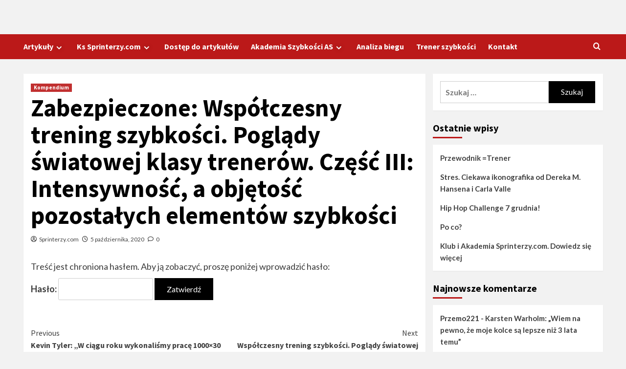

--- FILE ---
content_type: text/html; charset=UTF-8
request_url: https://sprinterzy.com/wspolczesny-trening-szybkosci-poglady-swiatowej-klasy-trenerow-czesc-iii-intensywnosc-a-objetosc-pozostalych-elementow-szybkosci/
body_size: 14880
content:
<!doctype html>
<html dir="ltr" lang="pl-PL" prefix="og: https://ogp.me/ns# fb: http://ogp.me/ns/fb#">
<head>
    <meta charset="UTF-8">
    <meta name="viewport" content="width=device-width, initial-scale=1">
    <link rel="profile" href="http://gmpg.org/xfn/11">
    <title>Zabezpieczone: Współczesny trening szybkości. Poglądy światowej klasy trenerów. Część III: Intensywność, a objętość pozostałych elementów szybkości - Sprinterzycom</title>
	<style>img:is([sizes="auto" i], [sizes^="auto," i]) { contain-intrinsic-size: 3000px 1500px }</style>
	
		<!-- All in One SEO 4.7.0 - aioseo.com -->
		<meta name="robots" content="max-image-preview:large" />
		<link rel="canonical" href="https://sprinterzy.com/wspolczesny-trening-szybkosci-poglady-swiatowej-klasy-trenerow-czesc-iii-intensywnosc-a-objetosc-pozostalych-elementow-szybkosci/" />
		<meta name="generator" content="All in One SEO (AIOSEO) 4.7.0" />
		<meta property="og:locale" content="pl_PL" />
		<meta property="og:site_name" content="Sprinterzycom -" />
		<meta property="og:type" content="article" />
		<meta property="og:title" content="Zabezpieczone: Współczesny trening szybkości. Poglądy światowej klasy trenerów. Część III: Intensywność, a objętość pozostałych elementów szybkości - Sprinterzycom" />
		<meta property="og:url" content="https://sprinterzy.com/wspolczesny-trening-szybkosci-poglady-swiatowej-klasy-trenerow-czesc-iii-intensywnosc-a-objetosc-pozostalych-elementow-szybkosci/" />
		<meta property="article:published_time" content="2020-10-05T09:36:06+00:00" />
		<meta property="article:modified_time" content="2022-12-24T13:10:48+00:00" />
		<meta property="article:publisher" content="https://www.facebook.com/sprinterzycom" />
		<meta name="twitter:card" content="summary" />
		<meta name="twitter:site" content="@sprinterzycom" />
		<meta name="twitter:title" content="Zabezpieczone: Współczesny trening szybkości. Poglądy światowej klasy trenerów. Część III: Intensywność, a objętość pozostałych elementów szybkości - Sprinterzycom" />
		<meta name="twitter:creator" content="@sprinterzycom" />
		<script type="application/ld+json" class="aioseo-schema">
			{"@context":"https:\/\/schema.org","@graph":[{"@type":"BlogPosting","@id":"https:\/\/sprinterzy.com\/wspolczesny-trening-szybkosci-poglady-swiatowej-klasy-trenerow-czesc-iii-intensywnosc-a-objetosc-pozostalych-elementow-szybkosci\/#blogposting","name":"Zabezpieczone: Wsp\u00f3\u0142czesny trening szybko\u015bci. Pogl\u0105dy \u015bwiatowej klasy trener\u00f3w. Cz\u0119\u015b\u0107 III: Intensywno\u015b\u0107, a obj\u0119to\u015b\u0107 pozosta\u0142ych element\u00f3w szybko\u015bci - Sprinterzycom","headline":"Zabezpieczone: Wsp\u00f3\u0142czesny trening szybko\u015bci. Pogl\u0105dy \u015bwiatowej klasy trener\u00f3w. Cz\u0119\u015b\u0107 III: Intensywno\u015b\u0107, a obj\u0119to\u015b\u0107 pozosta\u0142ych element\u00f3w szybko\u015bci","author":{"@id":"https:\/\/sprinterzy.com\/author\/mateusz\/#author"},"publisher":{"@id":"https:\/\/sprinterzy.com\/#organization"},"image":{"@type":"ImageObject","url":"https:\/\/sprinterzy.com\/wp-content\/uploads\/2020\/11\/athlete-young-man-tired-resting-running-track_56854-2811.jpg","width":626,"height":417},"datePublished":"2020-10-05T09:36:06+00:00","dateModified":"2022-12-24T13:10:48+00:00","inLanguage":"pl-PL","mainEntityOfPage":{"@id":"https:\/\/sprinterzy.com\/wspolczesny-trening-szybkosci-poglady-swiatowej-klasy-trenerow-czesc-iii-intensywnosc-a-objetosc-pozostalych-elementow-szybkosci\/#webpage"},"isPartOf":{"@id":"https:\/\/sprinterzy.com\/wspolczesny-trening-szybkosci-poglady-swiatowej-klasy-trenerow-czesc-iii-intensywnosc-a-objetosc-pozostalych-elementow-szybkosci\/#webpage"},"articleSection":"Kompendium"},{"@type":"BreadcrumbList","@id":"https:\/\/sprinterzy.com\/wspolczesny-trening-szybkosci-poglady-swiatowej-klasy-trenerow-czesc-iii-intensywnosc-a-objetosc-pozostalych-elementow-szybkosci\/#breadcrumblist","itemListElement":[{"@type":"ListItem","@id":"https:\/\/sprinterzy.com\/#listItem","position":1,"name":"Dom","item":"https:\/\/sprinterzy.com\/","nextItem":"https:\/\/sprinterzy.com\/wspolczesny-trening-szybkosci-poglady-swiatowej-klasy-trenerow-czesc-iii-intensywnosc-a-objetosc-pozostalych-elementow-szybkosci\/#listItem"},{"@type":"ListItem","@id":"https:\/\/sprinterzy.com\/wspolczesny-trening-szybkosci-poglady-swiatowej-klasy-trenerow-czesc-iii-intensywnosc-a-objetosc-pozostalych-elementow-szybkosci\/#listItem","position":2,"name":"Wsp\u00f3\u0142czesny trening szybko\u015bci. Pogl\u0105dy \u015bwiatowej klasy trener\u00f3w. Cz\u0119\u015b\u0107 III: Intensywno\u015b\u0107, a obj\u0119to\u015b\u0107 pozosta\u0142ych element\u00f3w szybko\u015bci","previousItem":"https:\/\/sprinterzy.com\/#listItem"}]},{"@type":"Organization","@id":"https:\/\/sprinterzy.com\/#organization","name":"Sprinterzycom","url":"https:\/\/sprinterzy.com\/","logo":{"@type":"ImageObject","url":"https:\/\/sprinterzy.com\/wp-content\/uploads\/2020\/09\/cropped-logo_kontakt-1.png","@id":"https:\/\/sprinterzy.com\/wspolczesny-trening-szybkosci-poglady-swiatowej-klasy-trenerow-czesc-iii-intensywnosc-a-objetosc-pozostalych-elementow-szybkosci\/#organizationLogo","width":1620,"height":185},"image":{"@id":"https:\/\/sprinterzy.com\/wspolczesny-trening-szybkosci-poglady-swiatowej-klasy-trenerow-czesc-iii-intensywnosc-a-objetosc-pozostalych-elementow-szybkosci\/#organizationLogo"},"sameAs":["https:\/\/www.facebook.com\/sprinterzycom","https:\/\/twitter.com\/sprinterzycom","https:\/\/www.instagram.com\/sprinterzycom\/?hl=pl","https:\/\/www.youtube.com\/user\/omegasoft"]},{"@type":"Person","@id":"https:\/\/sprinterzy.com\/author\/mateusz\/#author","url":"https:\/\/sprinterzy.com\/author\/mateusz\/","name":"Sprinterzy.com","image":{"@type":"ImageObject","@id":"https:\/\/sprinterzy.com\/wspolczesny-trening-szybkosci-poglady-swiatowej-klasy-trenerow-czesc-iii-intensywnosc-a-objetosc-pozostalych-elementow-szybkosci\/#authorImage","url":"https:\/\/secure.gravatar.com\/avatar\/780a455b689bb779821b2be410f815f8?s=96&d=mm&r=g","width":96,"height":96,"caption":"Sprinterzy.com"}},{"@type":"WebPage","@id":"https:\/\/sprinterzy.com\/wspolczesny-trening-szybkosci-poglady-swiatowej-klasy-trenerow-czesc-iii-intensywnosc-a-objetosc-pozostalych-elementow-szybkosci\/#webpage","url":"https:\/\/sprinterzy.com\/wspolczesny-trening-szybkosci-poglady-swiatowej-klasy-trenerow-czesc-iii-intensywnosc-a-objetosc-pozostalych-elementow-szybkosci\/","name":"Zabezpieczone: Wsp\u00f3\u0142czesny trening szybko\u015bci. Pogl\u0105dy \u015bwiatowej klasy trener\u00f3w. Cz\u0119\u015b\u0107 III: Intensywno\u015b\u0107, a obj\u0119to\u015b\u0107 pozosta\u0142ych element\u00f3w szybko\u015bci - Sprinterzycom","inLanguage":"pl-PL","isPartOf":{"@id":"https:\/\/sprinterzy.com\/#website"},"breadcrumb":{"@id":"https:\/\/sprinterzy.com\/wspolczesny-trening-szybkosci-poglady-swiatowej-klasy-trenerow-czesc-iii-intensywnosc-a-objetosc-pozostalych-elementow-szybkosci\/#breadcrumblist"},"author":{"@id":"https:\/\/sprinterzy.com\/author\/mateusz\/#author"},"creator":{"@id":"https:\/\/sprinterzy.com\/author\/mateusz\/#author"},"image":{"@type":"ImageObject","url":"https:\/\/sprinterzy.com\/wp-content\/uploads\/2020\/11\/athlete-young-man-tired-resting-running-track_56854-2811.jpg","@id":"https:\/\/sprinterzy.com\/wspolczesny-trening-szybkosci-poglady-swiatowej-klasy-trenerow-czesc-iii-intensywnosc-a-objetosc-pozostalych-elementow-szybkosci\/#mainImage","width":626,"height":417},"primaryImageOfPage":{"@id":"https:\/\/sprinterzy.com\/wspolczesny-trening-szybkosci-poglady-swiatowej-klasy-trenerow-czesc-iii-intensywnosc-a-objetosc-pozostalych-elementow-szybkosci\/#mainImage"},"datePublished":"2020-10-05T09:36:06+00:00","dateModified":"2022-12-24T13:10:48+00:00"},{"@type":"WebSite","@id":"https:\/\/sprinterzy.com\/#website","url":"https:\/\/sprinterzy.com\/","name":"Sprinterzycom","inLanguage":"pl-PL","publisher":{"@id":"https:\/\/sprinterzy.com\/#organization"}}]}
		</script>
		<!-- All in One SEO -->

<link rel='dns-prefetch' href='//maxcdn.bootstrapcdn.com' />
<link rel='dns-prefetch' href='//fonts.googleapis.com' />
<link rel='dns-prefetch' href='//www.googletagmanager.com' />
<link rel='dns-prefetch' href='//pagead2.googlesyndication.com' />
<link rel="alternate" type="application/rss+xml" title="Sprinterzycom &raquo; Kanał z wpisami" href="https://sprinterzy.com/feed/" />
<link rel="alternate" type="application/rss+xml" title="Sprinterzycom &raquo; Kanał z komentarzami" href="https://sprinterzy.com/comments/feed/" />
<link rel="alternate" type="application/rss+xml" title="Sprinterzycom &raquo; Zabezpieczone: Współczesny trening szybkości. Poglądy światowej klasy trenerów. Część III: Intensywność, a objętość pozostałych elementów szybkości Kanał z komentarzami" href="https://sprinterzy.com/wspolczesny-trening-szybkosci-poglady-swiatowej-klasy-trenerow-czesc-iii-intensywnosc-a-objetosc-pozostalych-elementow-szybkosci/feed/" />
<script type="text/javascript">
/* <![CDATA[ */
window._wpemojiSettings = {"baseUrl":"https:\/\/s.w.org\/images\/core\/emoji\/15.0.3\/72x72\/","ext":".png","svgUrl":"https:\/\/s.w.org\/images\/core\/emoji\/15.0.3\/svg\/","svgExt":".svg","source":{"concatemoji":"https:\/\/sprinterzy.com\/wp-includes\/js\/wp-emoji-release.min.js?ver=6.7.4"}};
/*! This file is auto-generated */
!function(i,n){var o,s,e;function c(e){try{var t={supportTests:e,timestamp:(new Date).valueOf()};sessionStorage.setItem(o,JSON.stringify(t))}catch(e){}}function p(e,t,n){e.clearRect(0,0,e.canvas.width,e.canvas.height),e.fillText(t,0,0);var t=new Uint32Array(e.getImageData(0,0,e.canvas.width,e.canvas.height).data),r=(e.clearRect(0,0,e.canvas.width,e.canvas.height),e.fillText(n,0,0),new Uint32Array(e.getImageData(0,0,e.canvas.width,e.canvas.height).data));return t.every(function(e,t){return e===r[t]})}function u(e,t,n){switch(t){case"flag":return n(e,"\ud83c\udff3\ufe0f\u200d\u26a7\ufe0f","\ud83c\udff3\ufe0f\u200b\u26a7\ufe0f")?!1:!n(e,"\ud83c\uddfa\ud83c\uddf3","\ud83c\uddfa\u200b\ud83c\uddf3")&&!n(e,"\ud83c\udff4\udb40\udc67\udb40\udc62\udb40\udc65\udb40\udc6e\udb40\udc67\udb40\udc7f","\ud83c\udff4\u200b\udb40\udc67\u200b\udb40\udc62\u200b\udb40\udc65\u200b\udb40\udc6e\u200b\udb40\udc67\u200b\udb40\udc7f");case"emoji":return!n(e,"\ud83d\udc26\u200d\u2b1b","\ud83d\udc26\u200b\u2b1b")}return!1}function f(e,t,n){var r="undefined"!=typeof WorkerGlobalScope&&self instanceof WorkerGlobalScope?new OffscreenCanvas(300,150):i.createElement("canvas"),a=r.getContext("2d",{willReadFrequently:!0}),o=(a.textBaseline="top",a.font="600 32px Arial",{});return e.forEach(function(e){o[e]=t(a,e,n)}),o}function t(e){var t=i.createElement("script");t.src=e,t.defer=!0,i.head.appendChild(t)}"undefined"!=typeof Promise&&(o="wpEmojiSettingsSupports",s=["flag","emoji"],n.supports={everything:!0,everythingExceptFlag:!0},e=new Promise(function(e){i.addEventListener("DOMContentLoaded",e,{once:!0})}),new Promise(function(t){var n=function(){try{var e=JSON.parse(sessionStorage.getItem(o));if("object"==typeof e&&"number"==typeof e.timestamp&&(new Date).valueOf()<e.timestamp+604800&&"object"==typeof e.supportTests)return e.supportTests}catch(e){}return null}();if(!n){if("undefined"!=typeof Worker&&"undefined"!=typeof OffscreenCanvas&&"undefined"!=typeof URL&&URL.createObjectURL&&"undefined"!=typeof Blob)try{var e="postMessage("+f.toString()+"("+[JSON.stringify(s),u.toString(),p.toString()].join(",")+"));",r=new Blob([e],{type:"text/javascript"}),a=new Worker(URL.createObjectURL(r),{name:"wpTestEmojiSupports"});return void(a.onmessage=function(e){c(n=e.data),a.terminate(),t(n)})}catch(e){}c(n=f(s,u,p))}t(n)}).then(function(e){for(var t in e)n.supports[t]=e[t],n.supports.everything=n.supports.everything&&n.supports[t],"flag"!==t&&(n.supports.everythingExceptFlag=n.supports.everythingExceptFlag&&n.supports[t]);n.supports.everythingExceptFlag=n.supports.everythingExceptFlag&&!n.supports.flag,n.DOMReady=!1,n.readyCallback=function(){n.DOMReady=!0}}).then(function(){return e}).then(function(){var e;n.supports.everything||(n.readyCallback(),(e=n.source||{}).concatemoji?t(e.concatemoji):e.wpemoji&&e.twemoji&&(t(e.twemoji),t(e.wpemoji)))}))}((window,document),window._wpemojiSettings);
/* ]]> */
</script>
<link rel='stylesheet' id='sbi_styles-css' href='https://sprinterzy.com/wp-content/plugins/instagram-feed/css/sbi-styles.min.css?ver=6.5.0' type='text/css' media='all' />
<link rel='stylesheet' id='premium-addons-css' href='https://sprinterzy.com/wp-content/plugins/premium-addons-for-elementor/assets/frontend/min-css/premium-addons.min.css?ver=4.10.51' type='text/css' media='all' />
<style id='wp-emoji-styles-inline-css' type='text/css'>

	img.wp-smiley, img.emoji {
		display: inline !important;
		border: none !important;
		box-shadow: none !important;
		height: 1em !important;
		width: 1em !important;
		margin: 0 0.07em !important;
		vertical-align: -0.1em !important;
		background: none !important;
		padding: 0 !important;
	}
</style>
<link rel='stylesheet' id='wp-block-library-css' href='https://sprinterzy.com/wp-includes/css/dist/block-library/style.min.css?ver=6.7.4' type='text/css' media='all' />
<style id='wp-block-library-theme-inline-css' type='text/css'>
.wp-block-audio :where(figcaption){color:#555;font-size:13px;text-align:center}.is-dark-theme .wp-block-audio :where(figcaption){color:#ffffffa6}.wp-block-audio{margin:0 0 1em}.wp-block-code{border:1px solid #ccc;border-radius:4px;font-family:Menlo,Consolas,monaco,monospace;padding:.8em 1em}.wp-block-embed :where(figcaption){color:#555;font-size:13px;text-align:center}.is-dark-theme .wp-block-embed :where(figcaption){color:#ffffffa6}.wp-block-embed{margin:0 0 1em}.blocks-gallery-caption{color:#555;font-size:13px;text-align:center}.is-dark-theme .blocks-gallery-caption{color:#ffffffa6}:root :where(.wp-block-image figcaption){color:#555;font-size:13px;text-align:center}.is-dark-theme :root :where(.wp-block-image figcaption){color:#ffffffa6}.wp-block-image{margin:0 0 1em}.wp-block-pullquote{border-bottom:4px solid;border-top:4px solid;color:currentColor;margin-bottom:1.75em}.wp-block-pullquote cite,.wp-block-pullquote footer,.wp-block-pullquote__citation{color:currentColor;font-size:.8125em;font-style:normal;text-transform:uppercase}.wp-block-quote{border-left:.25em solid;margin:0 0 1.75em;padding-left:1em}.wp-block-quote cite,.wp-block-quote footer{color:currentColor;font-size:.8125em;font-style:normal;position:relative}.wp-block-quote:where(.has-text-align-right){border-left:none;border-right:.25em solid;padding-left:0;padding-right:1em}.wp-block-quote:where(.has-text-align-center){border:none;padding-left:0}.wp-block-quote.is-large,.wp-block-quote.is-style-large,.wp-block-quote:where(.is-style-plain){border:none}.wp-block-search .wp-block-search__label{font-weight:700}.wp-block-search__button{border:1px solid #ccc;padding:.375em .625em}:where(.wp-block-group.has-background){padding:1.25em 2.375em}.wp-block-separator.has-css-opacity{opacity:.4}.wp-block-separator{border:none;border-bottom:2px solid;margin-left:auto;margin-right:auto}.wp-block-separator.has-alpha-channel-opacity{opacity:1}.wp-block-separator:not(.is-style-wide):not(.is-style-dots){width:100px}.wp-block-separator.has-background:not(.is-style-dots){border-bottom:none;height:1px}.wp-block-separator.has-background:not(.is-style-wide):not(.is-style-dots){height:2px}.wp-block-table{margin:0 0 1em}.wp-block-table td,.wp-block-table th{word-break:normal}.wp-block-table :where(figcaption){color:#555;font-size:13px;text-align:center}.is-dark-theme .wp-block-table :where(figcaption){color:#ffffffa6}.wp-block-video :where(figcaption){color:#555;font-size:13px;text-align:center}.is-dark-theme .wp-block-video :where(figcaption){color:#ffffffa6}.wp-block-video{margin:0 0 1em}:root :where(.wp-block-template-part.has-background){margin-bottom:0;margin-top:0;padding:1.25em 2.375em}
</style>
<link rel='stylesheet' id='spiffycal-styles-css' href='https://sprinterzy.com/wp-content/plugins/spiffy-calendar/styles/default.css?ver=1725487262' type='text/css' media='all' />
<style id='classic-theme-styles-inline-css' type='text/css'>
/*! This file is auto-generated */
.wp-block-button__link{color:#fff;background-color:#32373c;border-radius:9999px;box-shadow:none;text-decoration:none;padding:calc(.667em + 2px) calc(1.333em + 2px);font-size:1.125em}.wp-block-file__button{background:#32373c;color:#fff;text-decoration:none}
</style>
<style id='global-styles-inline-css' type='text/css'>
:root{--wp--preset--aspect-ratio--square: 1;--wp--preset--aspect-ratio--4-3: 4/3;--wp--preset--aspect-ratio--3-4: 3/4;--wp--preset--aspect-ratio--3-2: 3/2;--wp--preset--aspect-ratio--2-3: 2/3;--wp--preset--aspect-ratio--16-9: 16/9;--wp--preset--aspect-ratio--9-16: 9/16;--wp--preset--color--black: #000000;--wp--preset--color--cyan-bluish-gray: #abb8c3;--wp--preset--color--white: #ffffff;--wp--preset--color--pale-pink: #f78da7;--wp--preset--color--vivid-red: #cf2e2e;--wp--preset--color--luminous-vivid-orange: #ff6900;--wp--preset--color--luminous-vivid-amber: #fcb900;--wp--preset--color--light-green-cyan: #7bdcb5;--wp--preset--color--vivid-green-cyan: #00d084;--wp--preset--color--pale-cyan-blue: #8ed1fc;--wp--preset--color--vivid-cyan-blue: #0693e3;--wp--preset--color--vivid-purple: #9b51e0;--wp--preset--gradient--vivid-cyan-blue-to-vivid-purple: linear-gradient(135deg,rgba(6,147,227,1) 0%,rgb(155,81,224) 100%);--wp--preset--gradient--light-green-cyan-to-vivid-green-cyan: linear-gradient(135deg,rgb(122,220,180) 0%,rgb(0,208,130) 100%);--wp--preset--gradient--luminous-vivid-amber-to-luminous-vivid-orange: linear-gradient(135deg,rgba(252,185,0,1) 0%,rgba(255,105,0,1) 100%);--wp--preset--gradient--luminous-vivid-orange-to-vivid-red: linear-gradient(135deg,rgba(255,105,0,1) 0%,rgb(207,46,46) 100%);--wp--preset--gradient--very-light-gray-to-cyan-bluish-gray: linear-gradient(135deg,rgb(238,238,238) 0%,rgb(169,184,195) 100%);--wp--preset--gradient--cool-to-warm-spectrum: linear-gradient(135deg,rgb(74,234,220) 0%,rgb(151,120,209) 20%,rgb(207,42,186) 40%,rgb(238,44,130) 60%,rgb(251,105,98) 80%,rgb(254,248,76) 100%);--wp--preset--gradient--blush-light-purple: linear-gradient(135deg,rgb(255,206,236) 0%,rgb(152,150,240) 100%);--wp--preset--gradient--blush-bordeaux: linear-gradient(135deg,rgb(254,205,165) 0%,rgb(254,45,45) 50%,rgb(107,0,62) 100%);--wp--preset--gradient--luminous-dusk: linear-gradient(135deg,rgb(255,203,112) 0%,rgb(199,81,192) 50%,rgb(65,88,208) 100%);--wp--preset--gradient--pale-ocean: linear-gradient(135deg,rgb(255,245,203) 0%,rgb(182,227,212) 50%,rgb(51,167,181) 100%);--wp--preset--gradient--electric-grass: linear-gradient(135deg,rgb(202,248,128) 0%,rgb(113,206,126) 100%);--wp--preset--gradient--midnight: linear-gradient(135deg,rgb(2,3,129) 0%,rgb(40,116,252) 100%);--wp--preset--font-size--small: 13px;--wp--preset--font-size--medium: 20px;--wp--preset--font-size--large: 36px;--wp--preset--font-size--x-large: 42px;--wp--preset--spacing--20: 0.44rem;--wp--preset--spacing--30: 0.67rem;--wp--preset--spacing--40: 1rem;--wp--preset--spacing--50: 1.5rem;--wp--preset--spacing--60: 2.25rem;--wp--preset--spacing--70: 3.38rem;--wp--preset--spacing--80: 5.06rem;--wp--preset--shadow--natural: 6px 6px 9px rgba(0, 0, 0, 0.2);--wp--preset--shadow--deep: 12px 12px 50px rgba(0, 0, 0, 0.4);--wp--preset--shadow--sharp: 6px 6px 0px rgba(0, 0, 0, 0.2);--wp--preset--shadow--outlined: 6px 6px 0px -3px rgba(255, 255, 255, 1), 6px 6px rgba(0, 0, 0, 1);--wp--preset--shadow--crisp: 6px 6px 0px rgba(0, 0, 0, 1);}:root :where(.is-layout-flow) > :first-child{margin-block-start: 0;}:root :where(.is-layout-flow) > :last-child{margin-block-end: 0;}:root :where(.is-layout-flow) > *{margin-block-start: 24px;margin-block-end: 0;}:root :where(.is-layout-constrained) > :first-child{margin-block-start: 0;}:root :where(.is-layout-constrained) > :last-child{margin-block-end: 0;}:root :where(.is-layout-constrained) > *{margin-block-start: 24px;margin-block-end: 0;}:root :where(.is-layout-flex){gap: 24px;}:root :where(.is-layout-grid){gap: 24px;}body .is-layout-flex{display: flex;}.is-layout-flex{flex-wrap: wrap;align-items: center;}.is-layout-flex > :is(*, div){margin: 0;}body .is-layout-grid{display: grid;}.is-layout-grid > :is(*, div){margin: 0;}.has-black-color{color: var(--wp--preset--color--black) !important;}.has-cyan-bluish-gray-color{color: var(--wp--preset--color--cyan-bluish-gray) !important;}.has-white-color{color: var(--wp--preset--color--white) !important;}.has-pale-pink-color{color: var(--wp--preset--color--pale-pink) !important;}.has-vivid-red-color{color: var(--wp--preset--color--vivid-red) !important;}.has-luminous-vivid-orange-color{color: var(--wp--preset--color--luminous-vivid-orange) !important;}.has-luminous-vivid-amber-color{color: var(--wp--preset--color--luminous-vivid-amber) !important;}.has-light-green-cyan-color{color: var(--wp--preset--color--light-green-cyan) !important;}.has-vivid-green-cyan-color{color: var(--wp--preset--color--vivid-green-cyan) !important;}.has-pale-cyan-blue-color{color: var(--wp--preset--color--pale-cyan-blue) !important;}.has-vivid-cyan-blue-color{color: var(--wp--preset--color--vivid-cyan-blue) !important;}.has-vivid-purple-color{color: var(--wp--preset--color--vivid-purple) !important;}.has-black-background-color{background-color: var(--wp--preset--color--black) !important;}.has-cyan-bluish-gray-background-color{background-color: var(--wp--preset--color--cyan-bluish-gray) !important;}.has-white-background-color{background-color: var(--wp--preset--color--white) !important;}.has-pale-pink-background-color{background-color: var(--wp--preset--color--pale-pink) !important;}.has-vivid-red-background-color{background-color: var(--wp--preset--color--vivid-red) !important;}.has-luminous-vivid-orange-background-color{background-color: var(--wp--preset--color--luminous-vivid-orange) !important;}.has-luminous-vivid-amber-background-color{background-color: var(--wp--preset--color--luminous-vivid-amber) !important;}.has-light-green-cyan-background-color{background-color: var(--wp--preset--color--light-green-cyan) !important;}.has-vivid-green-cyan-background-color{background-color: var(--wp--preset--color--vivid-green-cyan) !important;}.has-pale-cyan-blue-background-color{background-color: var(--wp--preset--color--pale-cyan-blue) !important;}.has-vivid-cyan-blue-background-color{background-color: var(--wp--preset--color--vivid-cyan-blue) !important;}.has-vivid-purple-background-color{background-color: var(--wp--preset--color--vivid-purple) !important;}.has-black-border-color{border-color: var(--wp--preset--color--black) !important;}.has-cyan-bluish-gray-border-color{border-color: var(--wp--preset--color--cyan-bluish-gray) !important;}.has-white-border-color{border-color: var(--wp--preset--color--white) !important;}.has-pale-pink-border-color{border-color: var(--wp--preset--color--pale-pink) !important;}.has-vivid-red-border-color{border-color: var(--wp--preset--color--vivid-red) !important;}.has-luminous-vivid-orange-border-color{border-color: var(--wp--preset--color--luminous-vivid-orange) !important;}.has-luminous-vivid-amber-border-color{border-color: var(--wp--preset--color--luminous-vivid-amber) !important;}.has-light-green-cyan-border-color{border-color: var(--wp--preset--color--light-green-cyan) !important;}.has-vivid-green-cyan-border-color{border-color: var(--wp--preset--color--vivid-green-cyan) !important;}.has-pale-cyan-blue-border-color{border-color: var(--wp--preset--color--pale-cyan-blue) !important;}.has-vivid-cyan-blue-border-color{border-color: var(--wp--preset--color--vivid-cyan-blue) !important;}.has-vivid-purple-border-color{border-color: var(--wp--preset--color--vivid-purple) !important;}.has-vivid-cyan-blue-to-vivid-purple-gradient-background{background: var(--wp--preset--gradient--vivid-cyan-blue-to-vivid-purple) !important;}.has-light-green-cyan-to-vivid-green-cyan-gradient-background{background: var(--wp--preset--gradient--light-green-cyan-to-vivid-green-cyan) !important;}.has-luminous-vivid-amber-to-luminous-vivid-orange-gradient-background{background: var(--wp--preset--gradient--luminous-vivid-amber-to-luminous-vivid-orange) !important;}.has-luminous-vivid-orange-to-vivid-red-gradient-background{background: var(--wp--preset--gradient--luminous-vivid-orange-to-vivid-red) !important;}.has-very-light-gray-to-cyan-bluish-gray-gradient-background{background: var(--wp--preset--gradient--very-light-gray-to-cyan-bluish-gray) !important;}.has-cool-to-warm-spectrum-gradient-background{background: var(--wp--preset--gradient--cool-to-warm-spectrum) !important;}.has-blush-light-purple-gradient-background{background: var(--wp--preset--gradient--blush-light-purple) !important;}.has-blush-bordeaux-gradient-background{background: var(--wp--preset--gradient--blush-bordeaux) !important;}.has-luminous-dusk-gradient-background{background: var(--wp--preset--gradient--luminous-dusk) !important;}.has-pale-ocean-gradient-background{background: var(--wp--preset--gradient--pale-ocean) !important;}.has-electric-grass-gradient-background{background: var(--wp--preset--gradient--electric-grass) !important;}.has-midnight-gradient-background{background: var(--wp--preset--gradient--midnight) !important;}.has-small-font-size{font-size: var(--wp--preset--font-size--small) !important;}.has-medium-font-size{font-size: var(--wp--preset--font-size--medium) !important;}.has-large-font-size{font-size: var(--wp--preset--font-size--large) !important;}.has-x-large-font-size{font-size: var(--wp--preset--font-size--x-large) !important;}
:root :where(.wp-block-pullquote){font-size: 1.5em;line-height: 1.6;}
</style>
<link rel='stylesheet' id='bbp-default-css' href='https://sprinterzy.com/wp-content/plugins/bbpress/templates/default/css/bbpress.min.css?ver=2.6.11' type='text/css' media='all' />
<link rel='stylesheet' id='ctf_styles-css' href='https://sprinterzy.com/wp-content/plugins/custom-twitter-feeds/css/ctf-styles.min.css?ver=2.2.2' type='text/css' media='all' />
<link rel='stylesheet' id='swpm.common-css' href='https://sprinterzy.com/wp-content/plugins/simple-membership/css/swpm.common.css?ver=4.5.3' type='text/css' media='all' />
<link rel='stylesheet' id='cff-css' href='https://sprinterzy.com/wp-content/plugins/custom-facebook-feed/assets/css/cff-style.min.css?ver=4.2.5' type='text/css' media='all' />
<link rel='stylesheet' id='sb-font-awesome-css' href='https://maxcdn.bootstrapcdn.com/font-awesome/4.7.0/css/font-awesome.min.css?ver=6.7.4' type='text/css' media='all' />
<link rel='stylesheet' id='elespare-icons-css' href='https://sprinterzy.com/wp-content/plugins/elespare/assets/font/elespare-icons.css?ver=3.2.3' type='text/css' media='all' />
<link rel='stylesheet' id='elementor-icons-css' href='https://sprinterzy.com/wp-content/plugins/elementor/assets/lib/eicons/css/elementor-icons.min.css?ver=5.30.0' type='text/css' media='all' />
<link rel='stylesheet' id='elementor-frontend-css' href='https://sprinterzy.com/wp-content/plugins/elementor/assets/css/frontend.min.css?ver=3.23.4' type='text/css' media='all' />
<link rel='stylesheet' id='swiper-css' href='https://sprinterzy.com/wp-content/plugins/elementor/assets/lib/swiper/v8/css/swiper.min.css?ver=8.4.5' type='text/css' media='all' />
<link rel='stylesheet' id='elementor-post-7-css' href='https://sprinterzy.com/wp-content/uploads/elementor/css/post-7.css?ver=1725487500' type='text/css' media='all' />
<link rel='stylesheet' id='elespare-posts-grid-css' href='https://sprinterzy.com/wp-content/plugins/elespare/dist/elespare.style.build.min.css?ver=2.1.1' type='text/css' media='all' />
<link rel='stylesheet' id='cffstyles-css' href='https://sprinterzy.com/wp-content/plugins/custom-facebook-feed/assets/css/cff-style.min.css?ver=4.2.5' type='text/css' media='all' />
<link rel='stylesheet' id='elementor-pro-css' href='https://sprinterzy.com/wp-content/plugins/elementor-pro/assets/css/frontend.min.css?ver=3.23.3' type='text/css' media='all' />
<link rel='stylesheet' id='sbistyles-css' href='https://sprinterzy.com/wp-content/plugins/instagram-feed/css/sbi-styles.min.css?ver=6.5.0' type='text/css' media='all' />
<link rel='stylesheet' id='elementor-global-css' href='https://sprinterzy.com/wp-content/uploads/elementor/css/global.css?ver=1725487501' type='text/css' media='all' />
<link rel='stylesheet' id='htbbootstrap-css' href='https://sprinterzy.com/wp-content/plugins/ht-mega-for-elementor/assets/css/htbbootstrap.css?ver=2.6.3' type='text/css' media='all' />
<link rel='stylesheet' id='font-awesome-css' href='https://sprinterzy.com/wp-content/plugins/elementor/assets/lib/font-awesome/css/font-awesome.min.css?ver=4.7.0' type='text/css' media='all' />
<link rel='stylesheet' id='htmega-animation-css' href='https://sprinterzy.com/wp-content/plugins/ht-mega-for-elementor/assets/css/animation.css?ver=2.6.3' type='text/css' media='all' />
<link rel='stylesheet' id='htmega-keyframes-css' href='https://sprinterzy.com/wp-content/plugins/ht-mega-for-elementor/assets/css/htmega-keyframes.css?ver=2.6.3' type='text/css' media='all' />
<link rel='stylesheet' id='covernews-icons-css' href='https://sprinterzy.com/wp-content/themes/covernews/assets/icons/style.css?ver=6.7.4' type='text/css' media='all' />
<link rel='stylesheet' id='bootstrap-css' href='https://sprinterzy.com/wp-content/themes/covernews/assets/bootstrap/css/bootstrap.min.css?ver=6.7.4' type='text/css' media='all' />
<link rel='stylesheet' id='covernews-google-fonts-css' href='https://fonts.googleapis.com/css?family=Source%20Sans%20Pro:400,700|Lato:400,700&#038;subset=latin,latin-ext' type='text/css' media='all' />
<link rel='stylesheet' id='covernews-style-css' href='https://sprinterzy.com/wp-content/themes/covernews/style.min.css?ver=4.5.12' type='text/css' media='all' />
<link rel='stylesheet' id='simple-social-icons-font-css' href='https://sprinterzy.com/wp-content/plugins/simple-social-icons/css/style.css?ver=3.0.2' type='text/css' media='all' />
<link rel='stylesheet' id='eael-general-css' href='https://sprinterzy.com/wp-content/plugins/essential-addons-for-elementor-lite/assets/front-end/css/view/general.min.css?ver=6.0.4' type='text/css' media='all' />
<link rel='stylesheet' id='google-fonts-1-css' href='https://fonts.googleapis.com/css?family=Roboto%3A100%2C100italic%2C200%2C200italic%2C300%2C300italic%2C400%2C400italic%2C500%2C500italic%2C600%2C600italic%2C700%2C700italic%2C800%2C800italic%2C900%2C900italic%7CRoboto+Slab%3A100%2C100italic%2C200%2C200italic%2C300%2C300italic%2C400%2C400italic%2C500%2C500italic%2C600%2C600italic%2C700%2C700italic%2C800%2C800italic%2C900%2C900italic&#038;display=auto&#038;subset=latin-ext&#038;ver=6.7.4' type='text/css' media='all' />
<link rel="preconnect" href="https://fonts.gstatic.com/" crossorigin><script type="text/javascript" src="https://sprinterzy.com/wp-includes/js/jquery/jquery.min.js?ver=3.7.1" id="jquery-core-js"></script>
<script type="text/javascript" src="https://sprinterzy.com/wp-includes/js/jquery/jquery-migrate.min.js?ver=3.4.1" id="jquery-migrate-js"></script>
<link rel="https://api.w.org/" href="https://sprinterzy.com/wp-json/" /><link rel="alternate" title="JSON" type="application/json" href="https://sprinterzy.com/wp-json/wp/v2/posts/443" /><link rel="EditURI" type="application/rsd+xml" title="RSD" href="https://sprinterzy.com/xmlrpc.php?rsd" />
<meta name="generator" content="WordPress 6.7.4" />
<link rel='shortlink' href='https://sprinterzy.com/?p=443' />
<link rel="alternate" title="oEmbed (JSON)" type="application/json+oembed" href="https://sprinterzy.com/wp-json/oembed/1.0/embed?url=https%3A%2F%2Fsprinterzy.com%2Fwspolczesny-trening-szybkosci-poglady-swiatowej-klasy-trenerow-czesc-iii-intensywnosc-a-objetosc-pozostalych-elementow-szybkosci%2F" />
<link rel="alternate" title="oEmbed (XML)" type="text/xml+oembed" href="https://sprinterzy.com/wp-json/oembed/1.0/embed?url=https%3A%2F%2Fsprinterzy.com%2Fwspolczesny-trening-szybkosci-poglady-swiatowej-klasy-trenerow-czesc-iii-intensywnosc-a-objetosc-pozostalych-elementow-szybkosci%2F&#038;format=xml" />
<meta name="generator" content="Site Kit by Google 1.135.0" /><link rel="pingback" href="https://sprinterzy.com/xmlrpc.php">
<!-- Google AdSense meta tags added by Site Kit -->
<meta name="google-adsense-platform-account" content="ca-host-pub-2644536267352236">
<meta name="google-adsense-platform-domain" content="sitekit.withgoogle.com">
<!-- End Google AdSense meta tags added by Site Kit -->
<meta name="generator" content="Elementor 3.23.4; features: additional_custom_breakpoints, e_lazyload; settings: css_print_method-external, google_font-enabled, font_display-auto">
<style type="text/css">.recentcomments a{display:inline !important;padding:0 !important;margin:0 !important;}</style>			<style>
				.e-con.e-parent:nth-of-type(n+4):not(.e-lazyloaded):not(.e-no-lazyload),
				.e-con.e-parent:nth-of-type(n+4):not(.e-lazyloaded):not(.e-no-lazyload) * {
					background-image: none !important;
				}
				@media screen and (max-height: 1024px) {
					.e-con.e-parent:nth-of-type(n+3):not(.e-lazyloaded):not(.e-no-lazyload),
					.e-con.e-parent:nth-of-type(n+3):not(.e-lazyloaded):not(.e-no-lazyload) * {
						background-image: none !important;
					}
				}
				@media screen and (max-height: 640px) {
					.e-con.e-parent:nth-of-type(n+2):not(.e-lazyloaded):not(.e-no-lazyload),
					.e-con.e-parent:nth-of-type(n+2):not(.e-lazyloaded):not(.e-no-lazyload) * {
						background-image: none !important;
					}
				}
			</style>
			        <style type="text/css">
                        .site-title,
            .site-description {
                position: absolute;
                clip: rect(1px, 1px, 1px, 1px);
                display: none;
            }

                    @media (min-width: 768px){
            .elementor-default .elementor-section.elementor-section-full_width > .elementor-container,
            .elementor-page .elementor-section.elementor-section-full_width > .elementor-container,
            .elementor-default .elementor-section.elementor-section-boxed > .elementor-container,
            .elementor-page .elementor-section.elementor-section-boxed > .elementor-container {
                max-width: 730px;
            }
        }
        @media (min-width: 992px){
            .elementor-default .elementor-section.elementor-section-full_width > .elementor-container,
            .elementor-page .elementor-section.elementor-section-full_width > .elementor-container,
            .elementor-default .elementor-section.elementor-section-boxed > .elementor-container,
            .elementor-page .elementor-section.elementor-section-boxed > .elementor-container {
                max-width: 950px;
            }
        }
        @media only screen and (min-width: 1401px){
            .elementor-default .elementor-section.elementor-section-full_width > .elementor-container,
            .elementor-page .elementor-section.elementor-section-full_width > .elementor-container,
            .elementor-default .elementor-section.elementor-section-boxed > .elementor-container,
            .elementor-page .elementor-section.elementor-section-boxed > .elementor-container {
                max-width: 1180px;
            }
        }
        @media only screen and (min-width: 1200px) and (max-width: 1400px){
            .elementor-default .elementor-section.elementor-section-full_width > .elementor-container,
            .elementor-page .elementor-section.elementor-section-full_width > .elementor-container,
            .elementor-default .elementor-section.elementor-section-boxed > .elementor-container,
            .elementor-page .elementor-section.elementor-section-boxed > .elementor-container {
                max-width: 1160px;
            }
        }
        @media (min-width: 1680px){            
            .elementor-default .elementor-section.elementor-section-full_width > .elementor-container,
            .elementor-page .elementor-section.elementor-section-full_width > .elementor-container,
            .elementor-default .elementor-section.elementor-section-boxed > .elementor-container,
            .elementor-page .elementor-section.elementor-section-boxed > .elementor-container {
                max-width: 1580px;
            }
        }
        
        .align-content-left .elementor-section-stretched,
        .align-content-right .elementor-section-stretched {
            max-width: 100%;
            left: 0 !important;
        }


        </style>
        
<!-- Google AdSense snippet added by Site Kit -->
<script type="text/javascript" async="async" src="https://pagead2.googlesyndication.com/pagead/js/adsbygoogle.js?client=ca-pub-1653075153809201&amp;host=ca-host-pub-2644536267352236" crossorigin="anonymous"></script>

<!-- End Google AdSense snippet added by Site Kit -->
			<meta name="theme-color" content="#000000">
			
<!-- START - Open Graph and Twitter Card Tags 3.3.3 -->
 <!-- Facebook Open Graph -->
  <meta property="og:locale" content="pl_PL"/>
  <meta property="og:site_name" content="Sprinterzycom"/>
  <meta property="og:title" content="Współczesny trening szybkości. Poglądy światowej klasy trenerów. Część III: Intensywność, a objętość pozostałych elementów szybkości"/>
  <meta property="og:url" content="https://sprinterzy.com/wspolczesny-trening-szybkosci-poglady-swiatowej-klasy-trenerow-czesc-iii-intensywnosc-a-objetosc-pozostalych-elementow-szybkosci/"/>
  <meta property="og:type" content="article"/>
  <meta property="og:description" content="Współczesny trening szybkości. Poglądy światowej klasy trenerów. Część III: Intensywność, a objętość pozostałych elementów szybkości"/>
  <meta property="og:image" content="https://sprinterzy.com/wp-content/uploads/2020/11/athlete-young-man-tired-resting-running-track_56854-2811.jpg"/>
  <meta property="og:image:url" content="https://sprinterzy.com/wp-content/uploads/2020/11/athlete-young-man-tired-resting-running-track_56854-2811.jpg"/>
  <meta property="og:image:secure_url" content="https://sprinterzy.com/wp-content/uploads/2020/11/athlete-young-man-tired-resting-running-track_56854-2811.jpg"/>
  <meta property="article:published_time" content="2020-10-05T09:36:06+00:00"/>
  <meta property="article:modified_time" content="2022-12-24T13:10:48+00:00" />
  <meta property="og:updated_time" content="2022-12-24T13:10:48+00:00" />
  <meta property="article:section" content="Kompendium"/>
  <meta property="article:publisher" content="https://www.facebook.com/sprinterzycom/"/>
 <!-- Google+ / Schema.org -->
 <!-- Twitter Cards -->
  <meta name="twitter:title" content="Współczesny trening szybkości. Poglądy światowej klasy trenerów. Część III: Intensywność, a objętość pozostałych elementów szybkości"/>
  <meta name="twitter:url" content="https://sprinterzy.com/wspolczesny-trening-szybkosci-poglady-swiatowej-klasy-trenerow-czesc-iii-intensywnosc-a-objetosc-pozostalych-elementow-szybkosci/"/>
  <meta name="twitter:description" content="Współczesny trening szybkości. Poglądy światowej klasy trenerów. Część III: Intensywność, a objętość pozostałych elementów szybkości"/>
  <meta name="twitter:image" content="https://sprinterzy.com/wp-content/uploads/2020/11/athlete-young-man-tired-resting-running-track_56854-2811.jpg"/>
  <meta name="twitter:card" content="summary_large_image"/>
 <!-- SEO -->
 <!-- Misc. tags -->
 <!-- is_singular -->
<!-- END - Open Graph and Twitter Card Tags 3.3.3 -->
	
</head>

<body class="post-template-default single single-post postid-443 single-format-standard wp-embed-responsive default-content-layout scrollup-sticky-header aft-sticky-header aft-sticky-sidebar default aft-main-banner-slider-editors-picks-trending single-content-mode-default header-image-default align-content-left aft-and elementor-default elementor-kit-7">

<script type="text/javascript" id="bbp-swap-no-js-body-class">
	document.body.className = document.body.className.replace( 'bbp-no-js', 'bbp-js' );
</script>


    <div id="af-preloader">
        <div id="loader-wrapper">
            <div id="loader"></div>
        </div>
    </div>

<div id="page" class="site">
    <a class="skip-link screen-reader-text" href="#content">Skip to content</a>

<div class="header-layout-1">
        <header id="masthead" class="site-header">
                <div class="masthead-banner " data-background="">
            <div class="container">
                <div class="row">
                    <div class="col-md-4">
                        <div class="site-branding">
                                                            <p class="site-title font-family-1">
                                    <a href="https://sprinterzy.com/" rel="home">Sprinterzycom</a>
                                </p>
                            
                                                    </div>
                    </div>
                    <div class="col-md-8">
                                    <div class="banner-promotions-wrapper">
                                    <div class="promotion-section">
                        <a href="" target="_blank">
                                                    </a>
                    </div>
                                
            </div>
            <!-- Trending line END -->
                                </div>
                </div>
            </div>
        </div>
        <nav id="site-navigation" class="main-navigation">
            <div class="container">
                <div class="row">
                    <div class="kol-12">
                        <div class="navigation-container">

                            <div class="main-navigation-container-items-wrapper">

                                <span class="toggle-menu" aria-controls="primary-menu" aria-expanded="false">
                                    <a href="javascript:void(0)" class="aft-void-menu">
                                        <span class="screen-reader-text">Primary Menu</span>
                                        <i class="ham"></i>
                                    </a>
                                </span>
                                <span class="af-mobile-site-title-wrap">
                                                                        <p class="site-title font-family-1">
                                        <a href="https://sprinterzy.com/" rel="home">Sprinterzycom</a>
                                    </p>
                                </span>
                                <div class="menu main-menu"><ul id="primary-menu" class="menu"><li id="menu-item-161" class="menu-item menu-item-type-taxonomy menu-item-object-category menu-item-has-children menu-item-161"><a href="https://sprinterzy.com/category/artykuly/">Artykuły</a>
<ul class="sub-menu">
	<li id="menu-item-238" class="menu-item menu-item-type-taxonomy menu-item-object-category current-post-ancestor current-menu-parent current-post-parent menu-item-238"><a href="https://sprinterzy.com/category/kompendium/">Kompendium</a></li>
	<li id="menu-item-1083" class="menu-item menu-item-type-taxonomy menu-item-object-category menu-item-1083"><a href="https://sprinterzy.com/category/wywiady/">Wywiady</a></li>
</ul>
</li>
<li id="menu-item-230" class="menu-item menu-item-type-post_type menu-item-object-page menu-item-has-children menu-item-230"><a href="https://sprinterzy.com/ks-sprinterzy-com/">Ks Sprinterzy.com</a>
<ul class="sub-menu">
	<li id="menu-item-2038" class="menu-item menu-item-type-custom menu-item-object-custom menu-item-2038"><a href="https://docs.google.com/forms/u/1/d/1vUJcOdTTKmiVp4-vvvE05ELD9-rCAqO4YyTn4G0Ek9c/edit?usp=forms_home&#038;ths=true">Dołącz poprzez formularz</a></li>
</ul>
</li>
<li id="menu-item-1419" class="menu-item menu-item-type-post_type menu-item-object-page menu-item-1419"><a href="https://sprinterzy.com/premium/">Dostęp do artykułów</a></li>
<li id="menu-item-1976" class="menu-item menu-item-type-post_type menu-item-object-page menu-item-has-children menu-item-1976"><a href="https://sprinterzy.com/junior/">Akademia Szybkości AS</a>
<ul class="sub-menu">
	<li id="menu-item-2068" class="menu-item menu-item-type-post_type menu-item-object-page menu-item-2068"><a href="https://sprinterzy.com/asy-warszawy/">AS Pruszcz Gdański</a></li>
</ul>
</li>
<li id="menu-item-2037" class="menu-item menu-item-type-custom menu-item-object-custom menu-item-2037"><a href="https://youngolive.com/">Analiza biegu</a></li>
<li id="menu-item-2035" class="menu-item menu-item-type-custom menu-item-object-custom menu-item-2035"><a href="https://www.facebook.com/treningszybkosci">Trener szybkości</a></li>
<li id="menu-item-195" class="menu-item menu-item-type-post_type menu-item-object-page menu-item-195"><a href="https://sprinterzy.com/kontakt/">Kontakt</a></li>
</ul></div>                            </div>
                            <div class="cart-search">

                                <div class="af-search-wrap">
                                    <div class="search-overlay">
                                        <a href="#" title="Search" class="search-icon">
                                            <i class="fa fa-search"></i>
                                        </a>
                                        <div class="af-search-form">
                                            <form role="search" method="get" class="search-form" action="https://sprinterzy.com/">
				<label>
					<span class="screen-reader-text">Szukaj:</span>
					<input type="search" class="search-field" placeholder="Szukaj &hellip;" value="" name="s" />
				</label>
				<input type="submit" class="search-submit" value="Szukaj" />
			</form>                                        </div>
                                    </div>
                                </div>
                            </div>


                        </div>
                    </div>
                </div>
            </div>
        </nav>
    </header>
</div>

    <div id="content" class="container">
        <div class="section-block-upper row">
                <div id="primary" class="content-area">
                    <main id="main" class="site-main">

                                                    <article id="post-443" class="af-single-article post-443 post type-post status-publish format-standard post-password-required hentry category-kompendium">
                                <div class="entry-content-wrap">
                                    <header class="entry-header">

    <div class="header-details-wrapper">
        <div class="entry-header-details">
                            <div class="figure-categories figure-categories-bg">
                                        <ul class="cat-links"><li class="meta-category">
                             <a class="covernews-categories category-color-1" href="https://sprinterzy.com/category/kompendium/" alt="View all posts in Kompendium"> 
                                 Kompendium
                             </a>
                        </li></ul>                </div>
                        <h1 class="entry-title">Zabezpieczone: Współczesny trening szybkości. Poglądy światowej klasy trenerów. Część III: Intensywność, a objętość pozostałych elementów szybkości</h1>
            
                
        <span class="author-links">
           
                            
                <span class="item-metadata posts-author">
                <i class="far fa-user-circle"></i>
                                <a href="https://sprinterzy.com/author/mateusz/">
                    Sprinterzy.com                </a>
                       </span>
                         <span class="item-metadata posts-date">
    <i class="far fa-clock"></i>
    <a href="https://sprinterzy.com/2020/10/"> 
        5 października, 2020        </a>
</span>
                        <span class="aft-comment-count">
                <a href="https://sprinterzy.com/wspolczesny-trening-szybkosci-poglady-swiatowej-klasy-trenerow-czesc-iii-intensywnosc-a-objetosc-pozostalych-elementow-szybkosci/">
                    <i class="far fa-comment"></i>
                    <span class="aft-show-hover">
                        0                    </span>
                </a>
            </span>
                    </span>
                        

                    </div>
    </div>

        <div class="aft-post-thumbnail-wrapper">    
            </div>
    </header><!-- .entry-header -->                                    

    <div class="entry-content">
        <form action="https://sprinterzy.com/wp-login.php?action=postpass" class="post-password-form" method="post">
<p>Treść jest chroniona hasłem. Aby ją zobaczyć, proszę poniżej wprowadzić hasło:</p>
<p><label for="pwbox-443">Hasło: <input name="post_password" id="pwbox-443" type="password" spellcheck="false" size="20" /></label> <input type="submit" name="Submit" value="Zatwierdź" /></p>
</form>
                    <div class="post-item-metadata entry-meta">
                            </div>
               
        
	<nav class="navigation post-navigation" aria-label="Continue Reading">
		<h2 class="screen-reader-text">Continue Reading</h2>
		<div class="nav-links"><div class="nav-previous"><a href="https://sprinterzy.com/282-2/" rel="prev"><span class="em-post-navigation">Previous</span> Kevin Tyler: &#8222;W ciągu roku wykonaliśmy pracę 1000&#215;30 metrów. To złożyło się na nasz sukces 400 metrów&#8221;</a></div><div class="nav-next"><a href="https://sprinterzy.com/wspolczesny-trening-szybkosci-poglady-swiatowej-klasy-trenerow-czesc-ii-intensywnosc-vs-objetosc-komponentow-szybkosci/" rel="next"><span class="em-post-navigation">Next</span> Współczesny trening szybkości. Poglądy światowej klasy trenerów. Część II- Intensywność vs objętość komponentów szybkości</a></div></div>
	</nav>            </div><!-- .entry-content -->


                                </div>
                                
<div class="promotionspace enable-promotionspace">
    <div class="em-reated-posts  col-ten">
        <div class="row">
                                <h3 class="related-title">
                        More Stories                    </h3>
                                <div class="row">
                                            <div class="col-sm-4 latest-posts-grid" data-mh="latest-posts-grid">
                            <div class="spotlight-post">
                                <figure class="categorised-article inside-img">
                                    <div class="categorised-article-wrapper">
                                        <div class="data-bg-hover data-bg-categorised read-bg-img">
                                            <a href="https://sprinterzy.com/stres-ciekawa-ikonografika-od-dereka-m-hansena-i-carla-valle/">
                                                <img width="300" height="203" src="https://sprinterzy.com/wp-content/uploads/2025/12/IMG_20250913_152612-300x203.webp" class="attachment-medium size-medium wp-post-image" alt="" decoding="async" srcset="https://sprinterzy.com/wp-content/uploads/2025/12/IMG_20250913_152612-300x203.webp 300w, https://sprinterzy.com/wp-content/uploads/2025/12/IMG_20250913_152612-1024x693.webp 1024w, https://sprinterzy.com/wp-content/uploads/2025/12/IMG_20250913_152612-768x520.webp 768w, https://sprinterzy.com/wp-content/uploads/2025/12/IMG_20250913_152612-1536x1040.webp 1536w, https://sprinterzy.com/wp-content/uploads/2025/12/IMG_20250913_152612-600x406.webp 600w, https://sprinterzy.com/wp-content/uploads/2025/12/IMG_20250913_152612.webp 1589w" sizes="(max-width: 300px) 100vw, 300px" />                                            </a>
                                        </div>
                                    </div>
                                                                        <div class="figure-categories figure-categories-bg">

                                        <ul class="cat-links"><li class="meta-category">
                             <a class="covernews-categories category-color-1" href="https://sprinterzy.com/category/artykuly/" alt="View all posts in Artykuły"> 
                                 Artykuły
                             </a>
                        </li><li class="meta-category">
                             <a class="covernews-categories category-color-1" href="https://sprinterzy.com/category/kompendium/" alt="View all posts in Kompendium"> 
                                 Kompendium
                             </a>
                        </li><li class="meta-category">
                             <a class="covernews-categories category-color-1" href="https://sprinterzy.com/category/uncategorized/" alt="View all posts in Strona Główna"> 
                                 Strona Główna
                             </a>
                        </li></ul>                                    </div>
                                </figure>

                                <figcaption>

                                    <h3 class="article-title article-title-1">
                                        <a href="https://sprinterzy.com/stres-ciekawa-ikonografika-od-dereka-m-hansena-i-carla-valle/">
                                            Stres. Ciekawa ikonografika od Dereka M. Hansena i Carla Valle                                        </a>
                                    </h3>
                                    <div class="grid-item-metadata">
                                        
        <span class="author-links">
           
                            
                <span class="item-metadata posts-author">
                <i class="far fa-user-circle"></i>
                                <a href="https://sprinterzy.com/author/mateusz/">
                    Sprinterzy.com                </a>
                       </span>
                         <span class="item-metadata posts-date">
    <i class="far fa-clock"></i>
    <a href="https://sprinterzy.com/2025/12/"> 
        22 grudnia, 2025        </a>
</span>
                        <span class="aft-comment-count">
                <a href="https://sprinterzy.com/stres-ciekawa-ikonografika-od-dereka-m-hansena-i-carla-valle/">
                    <i class="far fa-comment"></i>
                    <span class="aft-show-hover">
                        0                    </span>
                </a>
            </span>
                    </span>
                                            </div>
                                </figcaption>
                            </div>
                        </div>
                                            <div class="col-sm-4 latest-posts-grid" data-mh="latest-posts-grid">
                            <div class="spotlight-post">
                                <figure class="categorised-article inside-img">
                                    <div class="categorised-article-wrapper">
                                        <div class="data-bg-hover data-bg-categorised read-bg-img">
                                            <a href="https://sprinterzy.com/zmeczenie-ukladu-nerwowego-w-sprincie/">
                                                <img width="300" height="150" src="https://sprinterzy.com/wp-content/uploads/2025/05/Screenshot_2023-08-20-13-44-28-942_com.miui_.gallery-300x150.webp" class="attachment-medium size-medium wp-post-image" alt="" decoding="async" srcset="https://sprinterzy.com/wp-content/uploads/2025/05/Screenshot_2023-08-20-13-44-28-942_com.miui_.gallery-300x150.webp 300w, https://sprinterzy.com/wp-content/uploads/2025/05/Screenshot_2023-08-20-13-44-28-942_com.miui_.gallery-1024x512.webp 1024w, https://sprinterzy.com/wp-content/uploads/2025/05/Screenshot_2023-08-20-13-44-28-942_com.miui_.gallery-768x384.webp 768w, https://sprinterzy.com/wp-content/uploads/2025/05/Screenshot_2023-08-20-13-44-28-942_com.miui_.gallery-1536x768.webp 1536w, https://sprinterzy.com/wp-content/uploads/2025/05/Screenshot_2023-08-20-13-44-28-942_com.miui_.gallery-2048x1024.webp 2048w, https://sprinterzy.com/wp-content/uploads/2025/05/Screenshot_2023-08-20-13-44-28-942_com.miui_.gallery-585x295.webp 585w, https://sprinterzy.com/wp-content/uploads/2025/05/Screenshot_2023-08-20-13-44-28-942_com.miui_.gallery-600x300.webp 600w" sizes="(max-width: 300px) 100vw, 300px" />                                            </a>
                                        </div>
                                    </div>
                                                                        <div class="figure-categories figure-categories-bg">

                                        <ul class="cat-links"><li class="meta-category">
                             <a class="covernews-categories category-color-1" href="https://sprinterzy.com/category/artykuly/" alt="View all posts in Artykuły"> 
                                 Artykuły
                             </a>
                        </li><li class="meta-category">
                             <a class="covernews-categories category-color-1" href="https://sprinterzy.com/category/kompendium/" alt="View all posts in Kompendium"> 
                                 Kompendium
                             </a>
                        </li><li class="meta-category">
                             <a class="covernews-categories category-color-1" href="https://sprinterzy.com/category/uncategorized/" alt="View all posts in Strona Główna"> 
                                 Strona Główna
                             </a>
                        </li></ul>                                    </div>
                                </figure>

                                <figcaption>

                                    <h3 class="article-title article-title-1">
                                        <a href="https://sprinterzy.com/zmeczenie-ukladu-nerwowego-w-sprincie/">
                                            Zmęczenie układu nerwowego w sprincie                                        </a>
                                    </h3>
                                    <div class="grid-item-metadata">
                                        
        <span class="author-links">
           
                            
                <span class="item-metadata posts-author">
                <i class="far fa-user-circle"></i>
                                <a href="https://sprinterzy.com/author/mateusz/">
                    Sprinterzy.com                </a>
                       </span>
                         <span class="item-metadata posts-date">
    <i class="far fa-clock"></i>
    <a href="https://sprinterzy.com/2025/05/"> 
        22 maja, 2025        </a>
</span>
                        <span class="aft-comment-count">
                <a href="https://sprinterzy.com/zmeczenie-ukladu-nerwowego-w-sprincie/">
                    <i class="far fa-comment"></i>
                    <span class="aft-show-hover">
                        0                    </span>
                </a>
            </span>
                    </span>
                                            </div>
                                </figcaption>
                            </div>
                        </div>
                                            <div class="col-sm-4 latest-posts-grid" data-mh="latest-posts-grid">
                            <div class="spotlight-post">
                                <figure class="categorised-article inside-img">
                                    <div class="categorised-article-wrapper">
                                        <div class="data-bg-hover data-bg-categorised read-bg-img">
                                            <a href="https://sprinterzy.com/ralph-mann-1949-2025-sprint-nie-jest-naturalny/">
                                                <img width="300" height="183" src="https://sprinterzy.com/wp-content/uploads/2025/01/mann1-300x183.webp" class="attachment-medium size-medium wp-post-image" alt="" decoding="async" srcset="https://sprinterzy.com/wp-content/uploads/2025/01/mann1-300x183.webp 300w, https://sprinterzy.com/wp-content/uploads/2025/01/mann1-768x468.webp 768w, https://sprinterzy.com/wp-content/uploads/2025/01/mann1-600x366.webp 600w, https://sprinterzy.com/wp-content/uploads/2025/01/mann1.webp 771w" sizes="(max-width: 300px) 100vw, 300px" />                                            </a>
                                        </div>
                                    </div>
                                                                        <div class="figure-categories figure-categories-bg">

                                        <ul class="cat-links"><li class="meta-category">
                             <a class="covernews-categories category-color-1" href="https://sprinterzy.com/category/artykuly/" alt="View all posts in Artykuły"> 
                                 Artykuły
                             </a>
                        </li><li class="meta-category">
                             <a class="covernews-categories category-color-1" href="https://sprinterzy.com/category/kompendium/" alt="View all posts in Kompendium"> 
                                 Kompendium
                             </a>
                        </li><li class="meta-category">
                             <a class="covernews-categories category-color-1" href="https://sprinterzy.com/category/uncategorized/" alt="View all posts in Strona Główna"> 
                                 Strona Główna
                             </a>
                        </li></ul>                                    </div>
                                </figure>

                                <figcaption>

                                    <h3 class="article-title article-title-1">
                                        <a href="https://sprinterzy.com/ralph-mann-1949-2025-sprint-nie-jest-naturalny/">
                                            Ralph Mann (1949-2025): &#8222;Sprint nie jest naturalny&#8221;                                        </a>
                                    </h3>
                                    <div class="grid-item-metadata">
                                        
        <span class="author-links">
           
                            
                <span class="item-metadata posts-author">
                <i class="far fa-user-circle"></i>
                                <a href="https://sprinterzy.com/author/mateusz/">
                    Sprinterzy.com                </a>
                       </span>
                         <span class="item-metadata posts-date">
    <i class="far fa-clock"></i>
    <a href="https://sprinterzy.com/2025/01/"> 
        8 stycznia, 2025        </a>
</span>
                        <span class="aft-comment-count">
                <a href="https://sprinterzy.com/ralph-mann-1949-2025-sprint-nie-jest-naturalny/">
                    <i class="far fa-comment"></i>
                    <span class="aft-show-hover">
                        0                    </span>
                </a>
            </span>
                    </span>
                                            </div>
                                </figcaption>
                            </div>
                        </div>
                                    </div>
            
        </div>
    </div>
</div>
                                                            </article>
                        
                    </main><!-- #main -->
                </div><!-- #primary -->
                                <aside id="secondary" class="widget-area sidebar-sticky-top">
	<div id="search-2" class="widget covernews-widget widget_search"><form role="search" method="get" class="search-form" action="https://sprinterzy.com/">
				<label>
					<span class="screen-reader-text">Szukaj:</span>
					<input type="search" class="search-field" placeholder="Szukaj &hellip;" value="" name="s" />
				</label>
				<input type="submit" class="search-submit" value="Szukaj" />
			</form></div>
		<div id="recent-posts-2" class="widget covernews-widget widget_recent_entries">
		<h2 class="widget-title widget-title-1"><span>Ostatnie wpisy</span></h2>
		<ul>
											<li>
					<a href="https://sprinterzy.com/przewodnik-trener/">Przewodnik =Trener</a>
									</li>
											<li>
					<a href="https://sprinterzy.com/stres-ciekawa-ikonografika-od-dereka-m-hansena-i-carla-valle/">Stres. Ciekawa ikonografika od Dereka M. Hansena i Carla Valle</a>
									</li>
											<li>
					<a href="https://sprinterzy.com/hip-hop-challenge-7-grudnia/">Hip Hop Challenge 7 grudnia!</a>
									</li>
											<li>
					<a href="https://sprinterzy.com/po-co/">Po co?</a>
									</li>
											<li>
					<a href="https://sprinterzy.com/klub-i-akademia-sprinterzy-com-dowiedz-sie-wiecej/">Klub i Akademia Sprinterzy.com. Dowiedz się więcej</a>
									</li>
					</ul>

		</div><div id="recent-comments-2" class="widget covernews-widget widget_recent_comments"><h2 class="widget-title widget-title-1"><span>Najnowsze komentarze</span></h2><ul id="recentcomments"><li class="recentcomments"><span class="comment-author-link">Przemo221</span> - <a href="https://sprinterzy.com/karsten-warholm-wiem-na-pewno-ze-moje-kolce-sa-lepsze-niz-3-lata-temu/#comment-320">Karsten Warholm: &#8222;Wiem na pewno, że moje kolce są lepsze niż 3 lata temu&#8221;</a></li><li class="recentcomments"><span class="comment-author-link"><a href="https://wody-mineralne.com.pl/tags/woda-do-biura" class="url" rel="ugc external nofollow">wody</a></span> - <a href="https://sprinterzy.com/dzialalnosc-klubu-i-akademii-od-pazdziernika-sezon-2023-24/#comment-313">Działalność klubu i akademii od października: sezon 2023/24</a></li><li class="recentcomments"><span class="comment-author-link"><a href="https://www.photopolis.pl/o-mnie" class="url" rel="ugc external nofollow">Wrocław</a></span> - <a href="https://sprinterzy.com/dzialalnosc-klubu-i-akademii-od-pazdziernika-sezon-2023-24/#comment-173">Działalność klubu i akademii od października: sezon 2023/24</a></li></ul></div><div id="archives-2" class="widget covernews-widget widget_archive"><h2 class="widget-title widget-title-1"><span>Archiwa</span></h2>
			<ul>
					<li><a href='https://sprinterzy.com/2025/12/'>grudzień 2025</a></li>
	<li><a href='https://sprinterzy.com/2025/11/'>listopad 2025</a></li>
	<li><a href='https://sprinterzy.com/2025/10/'>październik 2025</a></li>
	<li><a href='https://sprinterzy.com/2025/09/'>wrzesień 2025</a></li>
	<li><a href='https://sprinterzy.com/2025/07/'>lipiec 2025</a></li>
	<li><a href='https://sprinterzy.com/2025/06/'>czerwiec 2025</a></li>
	<li><a href='https://sprinterzy.com/2025/05/'>maj 2025</a></li>
	<li><a href='https://sprinterzy.com/2025/04/'>kwiecień 2025</a></li>
	<li><a href='https://sprinterzy.com/2025/03/'>marzec 2025</a></li>
	<li><a href='https://sprinterzy.com/2025/02/'>luty 2025</a></li>
	<li><a href='https://sprinterzy.com/2025/01/'>styczeń 2025</a></li>
	<li><a href='https://sprinterzy.com/2024/12/'>grudzień 2024</a></li>
	<li><a href='https://sprinterzy.com/2024/11/'>listopad 2024</a></li>
	<li><a href='https://sprinterzy.com/2024/10/'>październik 2024</a></li>
	<li><a href='https://sprinterzy.com/2024/09/'>wrzesień 2024</a></li>
	<li><a href='https://sprinterzy.com/2024/08/'>sierpień 2024</a></li>
	<li><a href='https://sprinterzy.com/2024/07/'>lipiec 2024</a></li>
	<li><a href='https://sprinterzy.com/2024/06/'>czerwiec 2024</a></li>
	<li><a href='https://sprinterzy.com/2024/05/'>maj 2024</a></li>
	<li><a href='https://sprinterzy.com/2024/04/'>kwiecień 2024</a></li>
	<li><a href='https://sprinterzy.com/2024/02/'>luty 2024</a></li>
	<li><a href='https://sprinterzy.com/2024/01/'>styczeń 2024</a></li>
	<li><a href='https://sprinterzy.com/2023/12/'>grudzień 2023</a></li>
	<li><a href='https://sprinterzy.com/2023/11/'>listopad 2023</a></li>
	<li><a href='https://sprinterzy.com/2023/10/'>październik 2023</a></li>
	<li><a href='https://sprinterzy.com/2023/09/'>wrzesień 2023</a></li>
	<li><a href='https://sprinterzy.com/2023/07/'>lipiec 2023</a></li>
	<li><a href='https://sprinterzy.com/2023/06/'>czerwiec 2023</a></li>
	<li><a href='https://sprinterzy.com/2023/04/'>kwiecień 2023</a></li>
	<li><a href='https://sprinterzy.com/2023/02/'>luty 2023</a></li>
	<li><a href='https://sprinterzy.com/2022/12/'>grudzień 2022</a></li>
	<li><a href='https://sprinterzy.com/2022/11/'>listopad 2022</a></li>
	<li><a href='https://sprinterzy.com/2022/09/'>wrzesień 2022</a></li>
	<li><a href='https://sprinterzy.com/2022/08/'>sierpień 2022</a></li>
	<li><a href='https://sprinterzy.com/2022/07/'>lipiec 2022</a></li>
	<li><a href='https://sprinterzy.com/2022/06/'>czerwiec 2022</a></li>
	<li><a href='https://sprinterzy.com/2022/05/'>maj 2022</a></li>
	<li><a href='https://sprinterzy.com/2022/03/'>marzec 2022</a></li>
	<li><a href='https://sprinterzy.com/2022/02/'>luty 2022</a></li>
	<li><a href='https://sprinterzy.com/2022/01/'>styczeń 2022</a></li>
	<li><a href='https://sprinterzy.com/2021/12/'>grudzień 2021</a></li>
	<li><a href='https://sprinterzy.com/2021/11/'>listopad 2021</a></li>
	<li><a href='https://sprinterzy.com/2021/10/'>październik 2021</a></li>
	<li><a href='https://sprinterzy.com/2021/09/'>wrzesień 2021</a></li>
	<li><a href='https://sprinterzy.com/2021/08/'>sierpień 2021</a></li>
	<li><a href='https://sprinterzy.com/2021/07/'>lipiec 2021</a></li>
	<li><a href='https://sprinterzy.com/2021/06/'>czerwiec 2021</a></li>
	<li><a href='https://sprinterzy.com/2021/05/'>maj 2021</a></li>
	<li><a href='https://sprinterzy.com/2021/04/'>kwiecień 2021</a></li>
	<li><a href='https://sprinterzy.com/2021/03/'>marzec 2021</a></li>
	<li><a href='https://sprinterzy.com/2021/02/'>luty 2021</a></li>
	<li><a href='https://sprinterzy.com/2021/01/'>styczeń 2021</a></li>
	<li><a href='https://sprinterzy.com/2020/12/'>grudzień 2020</a></li>
	<li><a href='https://sprinterzy.com/2020/11/'>listopad 2020</a></li>
	<li><a href='https://sprinterzy.com/2020/10/'>październik 2020</a></li>
	<li><a href='https://sprinterzy.com/2020/09/'>wrzesień 2020</a></li>
			</ul>

			</div><div id="categories-2" class="widget covernews-widget widget_categories"><h2 class="widget-title widget-title-1"><span>Kategorie</span></h2>
			<ul>
					<li class="cat-item cat-item-5"><a href="https://sprinterzy.com/category/artykuly/">Artykuły</a>
</li>
	<li class="cat-item cat-item-13"><a href="https://sprinterzy.com/category/cytaty/">Cytaty</a>
</li>
	<li class="cat-item cat-item-11"><a href="https://sprinterzy.com/category/kompendium/">Kompendium</a>
</li>
	<li class="cat-item cat-item-1"><a href="https://sprinterzy.com/category/uncategorized/">Strona Główna</a>
</li>
	<li class="cat-item cat-item-15"><a href="https://sprinterzy.com/category/treningi-krakow/">Treningi Kraków</a>
</li>
	<li class="cat-item cat-item-12"><a href="https://sprinterzy.com/category/wywiady/">Wywiady</a>
</li>
			</ul>

			</div><div id="meta-2" class="widget covernews-widget widget_meta"><h2 class="widget-title widget-title-1"><span>Meta</span></h2>
		<ul>
			<li><a href="https://sprinterzy.com/wp-login.php?action=register">Zarejestruj się</a></li>			<li><a href="https://sprinterzy.com/wp-login.php">Zaloguj się</a></li>
			<li><a href="https://sprinterzy.com/feed/">Kanał wpisów</a></li>
			<li><a href="https://sprinterzy.com/comments/feed/">Kanał komentarzy</a></li>

			<li><a href="https://pl.wordpress.org/">WordPress.org</a></li>
		</ul>

		</div></aside><!-- #secondary -->
            </div>


</div>

<div class="af-main-banner-latest-posts grid-layout">
    <div class="container">
        <div class="row">
        <div class="widget-title-section">
                                    <h4 class="widget-title header-after1">
                        <span class="header-after">                            
                            You may have missed                            </span>
                    </h4>
                
        </div>
            <div class="row">
                                <div class="col-sm-15 latest-posts-grid" data-mh="latest-posts-grid">
                        <div class="spotlight-post">
                            <figure class="categorised-article inside-img">
                                <div class="categorised-article-wrapper">
                                    <div class="data-bg-hover data-bg-categorised read-bg-img">
                                        <a href="https://sprinterzy.com/przewodnik-trener/">
                                            <img width="300" height="261" src="https://sprinterzy.com/wp-content/uploads/2025/12/IMG_20250228_123557-_1_-300x261.webp" class="attachment-medium size-medium wp-post-image" alt="" decoding="async" srcset="https://sprinterzy.com/wp-content/uploads/2025/12/IMG_20250228_123557-_1_-300x261.webp 300w, https://sprinterzy.com/wp-content/uploads/2025/12/IMG_20250228_123557-_1_-1024x892.webp 1024w, https://sprinterzy.com/wp-content/uploads/2025/12/IMG_20250228_123557-_1_-768x669.webp 768w, https://sprinterzy.com/wp-content/uploads/2025/12/IMG_20250228_123557-_1_-600x523.webp 600w, https://sprinterzy.com/wp-content/uploads/2025/12/IMG_20250228_123557-_1_.webp 1080w" sizes="(max-width: 300px) 100vw, 300px" />                                        </a>
                                    </div>
                                </div>
                                                                <div class="figure-categories figure-categories-bg">

                                    <ul class="cat-links"><li class="meta-category">
                             <a class="covernews-categories category-color-1" href="https://sprinterzy.com/category/artykuly/" alt="View all posts in Artykuły"> 
                                 Artykuły
                             </a>
                        </li><li class="meta-category">
                             <a class="covernews-categories category-color-1" href="https://sprinterzy.com/category/uncategorized/" alt="View all posts in Strona Główna"> 
                                 Strona Główna
                             </a>
                        </li></ul>                                </div>
                            </figure>

                            <figcaption>

                                <h3 class="article-title article-title-1">
                                    <a href="https://sprinterzy.com/przewodnik-trener/">
                                        Przewodnik =Trener                                    </a>
                                </h3>
                                <div class="grid-item-metadata">
                                    
        <span class="author-links">
           
                            
                <span class="item-metadata posts-author">
                <i class="far fa-user-circle"></i>
                                <a href="https://sprinterzy.com/author/mateusz/">
                    Sprinterzy.com                </a>
                       </span>
                         <span class="item-metadata posts-date">
    <i class="far fa-clock"></i>
    <a href="https://sprinterzy.com/2025/12/"> 
        22 grudnia, 2025        </a>
</span>
                        <span class="aft-comment-count">
                <a href="https://sprinterzy.com/przewodnik-trener/">
                    <i class="far fa-comment"></i>
                    <span class="aft-show-hover">
                        0                    </span>
                </a>
            </span>
                    </span>
                                        </div>
                            </figcaption>
                        </div>
                    </div>
                                    <div class="col-sm-15 latest-posts-grid" data-mh="latest-posts-grid">
                        <div class="spotlight-post">
                            <figure class="categorised-article inside-img">
                                <div class="categorised-article-wrapper">
                                    <div class="data-bg-hover data-bg-categorised read-bg-img">
                                        <a href="https://sprinterzy.com/stres-ciekawa-ikonografika-od-dereka-m-hansena-i-carla-valle/">
                                            <img width="300" height="203" src="https://sprinterzy.com/wp-content/uploads/2025/12/IMG_20250913_152612-300x203.webp" class="attachment-medium size-medium wp-post-image" alt="" decoding="async" srcset="https://sprinterzy.com/wp-content/uploads/2025/12/IMG_20250913_152612-300x203.webp 300w, https://sprinterzy.com/wp-content/uploads/2025/12/IMG_20250913_152612-1024x693.webp 1024w, https://sprinterzy.com/wp-content/uploads/2025/12/IMG_20250913_152612-768x520.webp 768w, https://sprinterzy.com/wp-content/uploads/2025/12/IMG_20250913_152612-1536x1040.webp 1536w, https://sprinterzy.com/wp-content/uploads/2025/12/IMG_20250913_152612-600x406.webp 600w, https://sprinterzy.com/wp-content/uploads/2025/12/IMG_20250913_152612.webp 1589w" sizes="(max-width: 300px) 100vw, 300px" />                                        </a>
                                    </div>
                                </div>
                                                                <div class="figure-categories figure-categories-bg">

                                    <ul class="cat-links"><li class="meta-category">
                             <a class="covernews-categories category-color-1" href="https://sprinterzy.com/category/artykuly/" alt="View all posts in Artykuły"> 
                                 Artykuły
                             </a>
                        </li><li class="meta-category">
                             <a class="covernews-categories category-color-1" href="https://sprinterzy.com/category/kompendium/" alt="View all posts in Kompendium"> 
                                 Kompendium
                             </a>
                        </li><li class="meta-category">
                             <a class="covernews-categories category-color-1" href="https://sprinterzy.com/category/uncategorized/" alt="View all posts in Strona Główna"> 
                                 Strona Główna
                             </a>
                        </li></ul>                                </div>
                            </figure>

                            <figcaption>

                                <h3 class="article-title article-title-1">
                                    <a href="https://sprinterzy.com/stres-ciekawa-ikonografika-od-dereka-m-hansena-i-carla-valle/">
                                        Stres. Ciekawa ikonografika od Dereka M. Hansena i Carla Valle                                    </a>
                                </h3>
                                <div class="grid-item-metadata">
                                    
        <span class="author-links">
           
                            
                <span class="item-metadata posts-author">
                <i class="far fa-user-circle"></i>
                                <a href="https://sprinterzy.com/author/mateusz/">
                    Sprinterzy.com                </a>
                       </span>
                         <span class="item-metadata posts-date">
    <i class="far fa-clock"></i>
    <a href="https://sprinterzy.com/2025/12/"> 
        22 grudnia, 2025        </a>
</span>
                        <span class="aft-comment-count">
                <a href="https://sprinterzy.com/stres-ciekawa-ikonografika-od-dereka-m-hansena-i-carla-valle/">
                    <i class="far fa-comment"></i>
                    <span class="aft-show-hover">
                        0                    </span>
                </a>
            </span>
                    </span>
                                        </div>
                            </figcaption>
                        </div>
                    </div>
                                    <div class="col-sm-15 latest-posts-grid" data-mh="latest-posts-grid">
                        <div class="spotlight-post">
                            <figure class="categorised-article inside-img">
                                <div class="categorised-article-wrapper">
                                    <div class="data-bg-hover data-bg-categorised read-bg-img">
                                        <a href="https://sprinterzy.com/hip-hop-challenge-7-grudnia/">
                                            <img width="300" height="169" src="https://sprinterzy.com/wp-content/uploads/2025/11/Lekkoatletyka-na-osiedlu-300x169.webp" class="attachment-medium size-medium wp-post-image" alt="" decoding="async" srcset="https://sprinterzy.com/wp-content/uploads/2025/11/Lekkoatletyka-na-osiedlu-300x169.webp 300w, https://sprinterzy.com/wp-content/uploads/2025/11/Lekkoatletyka-na-osiedlu-1024x576.webp 1024w, https://sprinterzy.com/wp-content/uploads/2025/11/Lekkoatletyka-na-osiedlu-768x432.webp 768w, https://sprinterzy.com/wp-content/uploads/2025/11/Lekkoatletyka-na-osiedlu-1536x864.webp 1536w, https://sprinterzy.com/wp-content/uploads/2025/11/Lekkoatletyka-na-osiedlu-600x338.webp 600w, https://sprinterzy.com/wp-content/uploads/2025/11/Lekkoatletyka-na-osiedlu.webp 1920w" sizes="(max-width: 300px) 100vw, 300px" />                                        </a>
                                    </div>
                                </div>
                                                                <div class="figure-categories figure-categories-bg">

                                    <ul class="cat-links"><li class="meta-category">
                             <a class="covernews-categories category-color-1" href="https://sprinterzy.com/category/uncategorized/" alt="View all posts in Strona Główna"> 
                                 Strona Główna
                             </a>
                        </li></ul>                                </div>
                            </figure>

                            <figcaption>

                                <h3 class="article-title article-title-1">
                                    <a href="https://sprinterzy.com/hip-hop-challenge-7-grudnia/">
                                        Hip Hop Challenge 7 grudnia!                                    </a>
                                </h3>
                                <div class="grid-item-metadata">
                                    
        <span class="author-links">
           
                            
                <span class="item-metadata posts-author">
                <i class="far fa-user-circle"></i>
                                <a href="https://sprinterzy.com/author/mateusz/">
                    Sprinterzy.com                </a>
                       </span>
                         <span class="item-metadata posts-date">
    <i class="far fa-clock"></i>
    <a href="https://sprinterzy.com/2025/11/"> 
        25 listopada, 2025        </a>
</span>
                        <span class="aft-comment-count">
                <a href="https://sprinterzy.com/hip-hop-challenge-7-grudnia/">
                    <i class="far fa-comment"></i>
                    <span class="aft-show-hover">
                        0                    </span>
                </a>
            </span>
                    </span>
                                        </div>
                            </figcaption>
                        </div>
                    </div>
                                    <div class="col-sm-15 latest-posts-grid" data-mh="latest-posts-grid">
                        <div class="spotlight-post">
                            <figure class="categorised-article inside-img">
                                <div class="categorised-article-wrapper">
                                    <div class="data-bg-hover data-bg-categorised read-bg-img">
                                        <a href="https://sprinterzy.com/po-co/">
                                            <img width="300" height="169" src="https://sprinterzy.com/wp-content/uploads/2025/10/IMG_2375-1-300x169.png" class="attachment-medium size-medium wp-post-image" alt="" decoding="async" srcset="https://sprinterzy.com/wp-content/uploads/2025/10/IMG_2375-1-300x169.png 300w, https://sprinterzy.com/wp-content/uploads/2025/10/IMG_2375-1-1024x576.png 1024w, https://sprinterzy.com/wp-content/uploads/2025/10/IMG_2375-1-768x432.png 768w, https://sprinterzy.com/wp-content/uploads/2025/10/IMG_2375-1-600x337.png 600w, https://sprinterzy.com/wp-content/uploads/2025/10/IMG_2375-1.png 1334w" sizes="(max-width: 300px) 100vw, 300px" />                                        </a>
                                    </div>
                                </div>
                                                                <div class="figure-categories figure-categories-bg">

                                    <ul class="cat-links"><li class="meta-category">
                             <a class="covernews-categories category-color-1" href="https://sprinterzy.com/category/artykuly/" alt="View all posts in Artykuły"> 
                                 Artykuły
                             </a>
                        </li><li class="meta-category">
                             <a class="covernews-categories category-color-1" href="https://sprinterzy.com/category/uncategorized/" alt="View all posts in Strona Główna"> 
                                 Strona Główna
                             </a>
                        </li></ul>                                </div>
                            </figure>

                            <figcaption>

                                <h3 class="article-title article-title-1">
                                    <a href="https://sprinterzy.com/po-co/">
                                        Po co?                                    </a>
                                </h3>
                                <div class="grid-item-metadata">
                                    
        <span class="author-links">
           
                            
                <span class="item-metadata posts-author">
                <i class="far fa-user-circle"></i>
                                <a href="https://sprinterzy.com/author/mateusz/">
                    Sprinterzy.com                </a>
                       </span>
                         <span class="item-metadata posts-date">
    <i class="far fa-clock"></i>
    <a href="https://sprinterzy.com/2025/10/"> 
        2 października, 2025        </a>
</span>
                        <span class="aft-comment-count">
                <a href="https://sprinterzy.com/po-co/">
                    <i class="far fa-comment"></i>
                    <span class="aft-show-hover">
                        0                    </span>
                </a>
            </span>
                    </span>
                                        </div>
                            </figcaption>
                        </div>
                    </div>
                                    <div class="col-sm-15 latest-posts-grid" data-mh="latest-posts-grid">
                        <div class="spotlight-post">
                            <figure class="categorised-article inside-img">
                                <div class="categorised-article-wrapper">
                                    <div class="data-bg-hover data-bg-categorised read-bg-img">
                                        <a href="https://sprinterzy.com/klub-i-akademia-sprinterzy-com-dowiedz-sie-wiecej/">
                                            <img width="300" height="225" src="https://sprinterzy.com/wp-content/uploads/2025/09/IMG_5215-300x225.jpg" class="attachment-medium size-medium wp-post-image" alt="" decoding="async" srcset="https://sprinterzy.com/wp-content/uploads/2025/09/IMG_5215-300x225.jpg 300w, https://sprinterzy.com/wp-content/uploads/2025/09/IMG_5215-1024x768.jpg 1024w, https://sprinterzy.com/wp-content/uploads/2025/09/IMG_5215-768x576.jpg 768w, https://sprinterzy.com/wp-content/uploads/2025/09/IMG_5215-1536x1152.jpg 1536w, https://sprinterzy.com/wp-content/uploads/2025/09/IMG_5215-2048x1536.jpg 2048w, https://sprinterzy.com/wp-content/uploads/2025/09/IMG_5215-600x450.jpg 600w" sizes="(max-width: 300px) 100vw, 300px" />                                        </a>
                                    </div>
                                </div>
                                                                <div class="figure-categories figure-categories-bg">

                                    <ul class="cat-links"><li class="meta-category">
                             <a class="covernews-categories category-color-1" href="https://sprinterzy.com/category/uncategorized/" alt="View all posts in Strona Główna"> 
                                 Strona Główna
                             </a>
                        </li></ul>                                </div>
                            </figure>

                            <figcaption>

                                <h3 class="article-title article-title-1">
                                    <a href="https://sprinterzy.com/klub-i-akademia-sprinterzy-com-dowiedz-sie-wiecej/">
                                        Klub i Akademia Sprinterzy.com. Dowiedz się więcej                                    </a>
                                </h3>
                                <div class="grid-item-metadata">
                                    
        <span class="author-links">
           
                            
                <span class="item-metadata posts-author">
                <i class="far fa-user-circle"></i>
                                <a href="https://sprinterzy.com/author/mateusz/">
                    Sprinterzy.com                </a>
                       </span>
                         <span class="item-metadata posts-date">
    <i class="far fa-clock"></i>
    <a href="https://sprinterzy.com/2025/09/"> 
        24 września, 2025        </a>
</span>
                        <span class="aft-comment-count">
                <a href="https://sprinterzy.com/klub-i-akademia-sprinterzy-com-dowiedz-sie-wiecej/">
                    <i class="far fa-comment"></i>
                    <span class="aft-show-hover">
                        0                    </span>
                </a>
            </span>
                    </span>
                                        </div>
                            </figcaption>
                        </div>
                    </div>
                                    </div>
        </div>
    </div>
</div>

<footer class="site-footer">
        
                <div class="site-info">
        <div class="container">
            <div class="row">
                <div class="col-sm-12">
                                                                Copyright &copy; All rights reserved.                                                                                    <span class="sep"> | </span>
                        <a href="https://afthemes.com/products/covernews/">CoverNews</a> by AF themes.                                    </div>
            </div>
        </div>
    </div>
</footer>
</div>
<a id="scroll-up" class="secondary-color">
    <i class="fa fa-angle-up"></i>
</a>
<!-- Custom Facebook Feed JS -->
<script type="text/javascript">var cffajaxurl = "https://sprinterzy.com/wp-admin/admin-ajax.php";
var cfflinkhashtags = "true";
</script>
<!-- Instagram Feed JS -->
<script type="text/javascript">
var sbiajaxurl = "https://sprinterzy.com/wp-admin/admin-ajax.php";
</script>
<style type="text/css" media="screen"></style>			<script type='text/javascript'>
				const lazyloadRunObserver = () => {
					const lazyloadBackgrounds = document.querySelectorAll( `.e-con.e-parent:not(.e-lazyloaded)` );
					const lazyloadBackgroundObserver = new IntersectionObserver( ( entries ) => {
						entries.forEach( ( entry ) => {
							if ( entry.isIntersecting ) {
								let lazyloadBackground = entry.target;
								if( lazyloadBackground ) {
									lazyloadBackground.classList.add( 'e-lazyloaded' );
								}
								lazyloadBackgroundObserver.unobserve( entry.target );
							}
						});
					}, { rootMargin: '200px 0px 200px 0px' } );
					lazyloadBackgrounds.forEach( ( lazyloadBackground ) => {
						lazyloadBackgroundObserver.observe( lazyloadBackground );
					} );
				};
				const events = [
					'DOMContentLoaded',
					'elementor/lazyload/observe',
				];
				events.forEach( ( event ) => {
					document.addEventListener( event, lazyloadRunObserver );
				} );
			</script>
			<script type="text/javascript" id="cffscripts-js-extra">
/* <![CDATA[ */
var cffOptions = {"placeholder":"https:\/\/sprinterzy.com\/wp-content\/plugins\/custom-facebook-feed\/assets\/img\/placeholder.png"};
/* ]]> */
</script>
<script type="text/javascript" src="https://sprinterzy.com/wp-content/plugins/custom-facebook-feed/assets/js/cff-scripts.js?ver=4.2.5" id="cffscripts-js"></script>
<script type="text/javascript" src="https://sprinterzy.com/wp-content/plugins/elespare/assets/marquee/jquery.marquee.js?ver=1769475133" id="jquery-marquee-js"></script>
<script type="text/javascript" src="https://sprinterzy.com/wp-content/plugins/ht-mega-for-elementor/assets/js/popper.min.js?ver=2.6.3" id="htmega-popper-js"></script>
<script type="text/javascript" src="https://sprinterzy.com/wp-content/plugins/ht-mega-for-elementor/assets/js/htbbootstrap.js?ver=2.6.3" id="htbbootstrap-js"></script>
<script type="text/javascript" src="https://sprinterzy.com/wp-content/plugins/ht-mega-for-elementor/assets/js/waypoints.js?ver=2.6.3" id="waypoints-js"></script>
<script type="text/javascript" src="https://sprinterzy.com/wp-content/themes/covernews/js/navigation.js?ver=4.5.12" id="covernews-navigation-js"></script>
<script type="text/javascript" src="https://sprinterzy.com/wp-content/themes/covernews/js/skip-link-focus-fix.js?ver=4.5.12" id="covernews-skip-link-focus-fix-js"></script>
<script type="text/javascript" src="https://sprinterzy.com/wp-content/themes/covernews/assets/jquery-match-height/jquery.matchHeight.min.js?ver=4.5.12" id="matchheight-js"></script>
<script type="text/javascript" src="https://sprinterzy.com/wp-content/themes/covernews/assets/fixed-header-script.js?ver=4.5.12" id="covernews-fixed-header-script-js"></script>
<script type="text/javascript" src="https://sprinterzy.com/wp-includes/js/comment-reply.min.js?ver=6.7.4" id="comment-reply-js" async="async" data-wp-strategy="async"></script>
<script type="text/javascript" src="https://sprinterzy.com/wp-content/themes/covernews/assets/script.js?ver=4.5.12" id="covernews-script-js"></script>
<script type="text/javascript" id="eael-general-js-extra">
/* <![CDATA[ */
var localize = {"ajaxurl":"https:\/\/sprinterzy.com\/wp-admin\/admin-ajax.php","nonce":"7fbb717a4f","i18n":{"added":"Added ","compare":"Compare","loading":"Loading..."},"eael_translate_text":{"required_text":"is a required field","invalid_text":"Invalid","billing_text":"Billing","shipping_text":"Shipping","fg_mfp_counter_text":"of"},"page_permalink":"https:\/\/sprinterzy.com\/wspolczesny-trening-szybkosci-poglady-swiatowej-klasy-trenerow-czesc-iii-intensywnosc-a-objetosc-pozostalych-elementow-szybkosci\/","cart_redirectition":"","cart_page_url":"","el_breakpoints":{"mobile":{"label":"Mobilny Pionowy","value":767,"default_value":767,"direction":"max","is_enabled":true},"mobile_extra":{"label":"Mobilny Poziomy","value":880,"default_value":880,"direction":"max","is_enabled":false},"tablet":{"label":"Portret tabletu","value":1024,"default_value":1024,"direction":"max","is_enabled":true},"tablet_extra":{"label":"Ekran tabletu","value":1200,"default_value":1200,"direction":"max","is_enabled":false},"laptop":{"label":"Laptop","value":1366,"default_value":1366,"direction":"max","is_enabled":false},"widescreen":{"label":"Szeroki ekran","value":2400,"default_value":2400,"direction":"min","is_enabled":false}}};
/* ]]> */
</script>
<script type="text/javascript" src="https://sprinterzy.com/wp-content/plugins/essential-addons-for-elementor-lite/assets/front-end/js/view/general.min.js?ver=6.0.4" id="eael-general-js"></script>

</body>
</html>


--- FILE ---
content_type: text/html; charset=utf-8
request_url: https://www.google.com/recaptcha/api2/aframe
body_size: 267
content:
<!DOCTYPE HTML><html><head><meta http-equiv="content-type" content="text/html; charset=UTF-8"></head><body><script nonce="ZQzn-BEOnopF-69CtuJg6w">/** Anti-fraud and anti-abuse applications only. See google.com/recaptcha */ try{var clients={'sodar':'https://pagead2.googlesyndication.com/pagead/sodar?'};window.addEventListener("message",function(a){try{if(a.source===window.parent){var b=JSON.parse(a.data);var c=clients[b['id']];if(c){var d=document.createElement('img');d.src=c+b['params']+'&rc='+(localStorage.getItem("rc::a")?sessionStorage.getItem("rc::b"):"");window.document.body.appendChild(d);sessionStorage.setItem("rc::e",parseInt(sessionStorage.getItem("rc::e")||0)+1);localStorage.setItem("rc::h",'1769475137775');}}}catch(b){}});window.parent.postMessage("_grecaptcha_ready", "*");}catch(b){}</script></body></html>